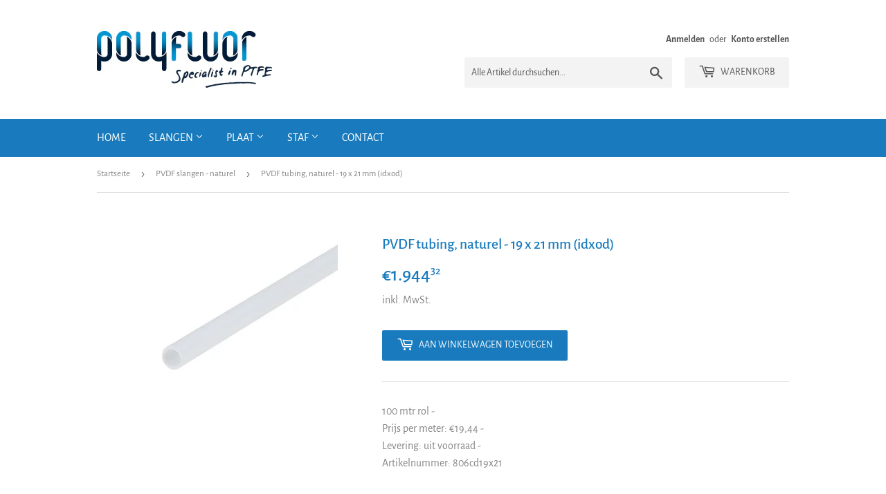

--- FILE ---
content_type: text/html; charset=utf-8
request_url: https://webshop.polyfluor.nl/de/collections/pvdf/products/806cd19x21
body_size: 14404
content:
<!doctype html>
<html class="no-touch no-js">
<head>
  <meta name="google-site-verification" content="rWOFj4NXU3oLkyQDeDepTJa4UPKIMlp2n4MdkOFEjrI" />
  <script>(function(H){H.className=H.className.replace(/\bno-js\b/,'js')})(document.documentElement)</script>
  <!-- Basic page needs ================================================== -->
  <meta charset="utf-8">
  <meta http-equiv="X-UA-Compatible" content="IE=edge,chrome=1">

  
  <link rel="shortcut icon" href="//webshop.polyfluor.nl/cdn/shop/files/Favicon_bac48731-5dcc-4bf5-8067-eb3999e54c99_32x32.jpg?v=1614300941" type="image/png" />
  

  <!-- Title and description ================================================== -->
  <title>
  PVDF tubing, naturel - 19 x 21 mm (idxod) &ndash; Polyfluor Plastics | Online shop
  </title>

  
    <meta name="description" content="100 mtr rol - Prijs per meter: €19,44 - Levering: uit voorraad - Artikelnummer: 806cd19x21">
  

  <!-- Product meta ================================================== -->
  <!-- /snippets/social-meta-tags.liquid -->




<meta property="og:site_name" content="Polyfluor Plastics | Online shop">
<meta property="og:url" content="https://webshop.polyfluor.nl/de/products/806cd19x21">
<meta property="og:title" content="PVDF tubing, naturel - 19 x 21 mm (idxod)">
<meta property="og:type" content="product">
<meta property="og:description" content="100 mtr rol - Prijs per meter: €19,44 - Levering: uit voorraad - Artikelnummer: 806cd19x21">

  <meta property="og:price:amount" content="1.944,32">
  <meta property="og:price:currency" content="EUR">

<meta property="og:image" content="http://webshop.polyfluor.nl/cdn/shop/products/Polyfluor_PVDF_tubing_naturel_1200x1200.jpg?v=1595583021">
<meta property="og:image:secure_url" content="https://webshop.polyfluor.nl/cdn/shop/products/Polyfluor_PVDF_tubing_naturel_1200x1200.jpg?v=1595583021">


<meta name="twitter:card" content="summary_large_image">
<meta name="twitter:title" content="PVDF tubing, naturel - 19 x 21 mm (idxod)">
<meta name="twitter:description" content="100 mtr rol - Prijs per meter: €19,44 - Levering: uit voorraad - Artikelnummer: 806cd19x21">


  <!-- Helpers ================================================== -->
  <link rel="canonical" href="https://webshop.polyfluor.nl/de/products/806cd19x21">
  <meta name="viewport" content="width=device-width,initial-scale=1">

  <!-- CSS ================================================== -->
  <link href="//webshop.polyfluor.nl/cdn/shop/t/2/assets/theme.scss.css?v=108772750869248017241674768503" rel="stylesheet" type="text/css" media="all" />

  <!-- Header hook for plugins ================================================== -->
  <script>window.performance && window.performance.mark && window.performance.mark('shopify.content_for_header.start');</script><meta id="shopify-digital-wallet" name="shopify-digital-wallet" content="/34064957573/digital_wallets/dialog">
<link rel="alternate" hreflang="x-default" href="https://webshop.polyfluor.nl/products/806cd19x21">
<link rel="alternate" hreflang="nl" href="https://webshop.polyfluor.nl/products/806cd19x21">
<link rel="alternate" hreflang="de" href="https://webshop.polyfluor.nl/de/products/806cd19x21">
<link rel="alternate" hreflang="en" href="https://webshop.polyfluor.nl/en/products/806cd19x21">
<link rel="alternate" hreflang="fr" href="https://webshop.polyfluor.nl/fr/products/806cd19x21">
<link rel="alternate" type="application/json+oembed" href="https://webshop.polyfluor.nl/de/products/806cd19x21.oembed">
<script async="async" src="/checkouts/internal/preloads.js?locale=de-NL"></script>
<script id="shopify-features" type="application/json">{"accessToken":"68ca00bf77a53a88e609c9752bc43624","betas":["rich-media-storefront-analytics"],"domain":"webshop.polyfluor.nl","predictiveSearch":true,"shopId":34064957573,"locale":"de"}</script>
<script>var Shopify = Shopify || {};
Shopify.shop = "polyfluor-webshop.myshopify.com";
Shopify.locale = "de";
Shopify.currency = {"active":"EUR","rate":"1.0"};
Shopify.country = "NL";
Shopify.theme = {"name":"Supply","id":90562691205,"schema_name":"Supply","schema_version":"8.9.13","theme_store_id":679,"role":"main"};
Shopify.theme.handle = "null";
Shopify.theme.style = {"id":null,"handle":null};
Shopify.cdnHost = "webshop.polyfluor.nl/cdn";
Shopify.routes = Shopify.routes || {};
Shopify.routes.root = "/de/";</script>
<script type="module">!function(o){(o.Shopify=o.Shopify||{}).modules=!0}(window);</script>
<script>!function(o){function n(){var o=[];function n(){o.push(Array.prototype.slice.apply(arguments))}return n.q=o,n}var t=o.Shopify=o.Shopify||{};t.loadFeatures=n(),t.autoloadFeatures=n()}(window);</script>
<script id="shop-js-analytics" type="application/json">{"pageType":"product"}</script>
<script defer="defer" async type="module" src="//webshop.polyfluor.nl/cdn/shopifycloud/shop-js/modules/v2/client.init-shop-cart-sync_D96QZrIF.de.esm.js"></script>
<script defer="defer" async type="module" src="//webshop.polyfluor.nl/cdn/shopifycloud/shop-js/modules/v2/chunk.common_SV6uigsF.esm.js"></script>
<script type="module">
  await import("//webshop.polyfluor.nl/cdn/shopifycloud/shop-js/modules/v2/client.init-shop-cart-sync_D96QZrIF.de.esm.js");
await import("//webshop.polyfluor.nl/cdn/shopifycloud/shop-js/modules/v2/chunk.common_SV6uigsF.esm.js");

  window.Shopify.SignInWithShop?.initShopCartSync?.({"fedCMEnabled":true,"windoidEnabled":true});

</script>
<script>(function() {
  var isLoaded = false;
  function asyncLoad() {
    if (isLoaded) return;
    isLoaded = true;
    var urls = ["https:\/\/easygdpr.b-cdn.net\/v\/1553540745\/gdpr.min.js?shop=polyfluor-webshop.myshopify.com"];
    for (var i = 0; i < urls.length; i++) {
      var s = document.createElement('script');
      s.type = 'text/javascript';
      s.async = true;
      s.src = urls[i];
      var x = document.getElementsByTagName('script')[0];
      x.parentNode.insertBefore(s, x);
    }
  };
  if(window.attachEvent) {
    window.attachEvent('onload', asyncLoad);
  } else {
    window.addEventListener('load', asyncLoad, false);
  }
})();</script>
<script id="__st">var __st={"a":34064957573,"offset":3600,"reqid":"46cbf0cc-479e-4d6a-a8fb-a3a910ca68bd-1768450472","pageurl":"webshop.polyfluor.nl\/de\/collections\/pvdf\/products\/806cd19x21","u":"10f2a0754a4d","p":"product","rtyp":"product","rid":5376205881498};</script>
<script>window.ShopifyPaypalV4VisibilityTracking = true;</script>
<script id="captcha-bootstrap">!function(){'use strict';const t='contact',e='account',n='new_comment',o=[[t,t],['blogs',n],['comments',n],[t,'customer']],c=[[e,'customer_login'],[e,'guest_login'],[e,'recover_customer_password'],[e,'create_customer']],r=t=>t.map((([t,e])=>`form[action*='/${t}']:not([data-nocaptcha='true']) input[name='form_type'][value='${e}']`)).join(','),a=t=>()=>t?[...document.querySelectorAll(t)].map((t=>t.form)):[];function s(){const t=[...o],e=r(t);return a(e)}const i='password',u='form_key',d=['recaptcha-v3-token','g-recaptcha-response','h-captcha-response',i],f=()=>{try{return window.sessionStorage}catch{return}},m='__shopify_v',_=t=>t.elements[u];function p(t,e,n=!1){try{const o=window.sessionStorage,c=JSON.parse(o.getItem(e)),{data:r}=function(t){const{data:e,action:n}=t;return t[m]||n?{data:e,action:n}:{data:t,action:n}}(c);for(const[e,n]of Object.entries(r))t.elements[e]&&(t.elements[e].value=n);n&&o.removeItem(e)}catch(o){console.error('form repopulation failed',{error:o})}}const l='form_type',E='cptcha';function T(t){t.dataset[E]=!0}const w=window,h=w.document,L='Shopify',v='ce_forms',y='captcha';let A=!1;((t,e)=>{const n=(g='f06e6c50-85a8-45c8-87d0-21a2b65856fe',I='https://cdn.shopify.com/shopifycloud/storefront-forms-hcaptcha/ce_storefront_forms_captcha_hcaptcha.v1.5.2.iife.js',D={infoText:'Durch hCaptcha geschützt',privacyText:'Datenschutz',termsText:'Allgemeine Geschäftsbedingungen'},(t,e,n)=>{const o=w[L][v],c=o.bindForm;if(c)return c(t,g,e,D).then(n);var r;o.q.push([[t,g,e,D],n]),r=I,A||(h.body.append(Object.assign(h.createElement('script'),{id:'captcha-provider',async:!0,src:r})),A=!0)});var g,I,D;w[L]=w[L]||{},w[L][v]=w[L][v]||{},w[L][v].q=[],w[L][y]=w[L][y]||{},w[L][y].protect=function(t,e){n(t,void 0,e),T(t)},Object.freeze(w[L][y]),function(t,e,n,w,h,L){const[v,y,A,g]=function(t,e,n){const i=e?o:[],u=t?c:[],d=[...i,...u],f=r(d),m=r(i),_=r(d.filter((([t,e])=>n.includes(e))));return[a(f),a(m),a(_),s()]}(w,h,L),I=t=>{const e=t.target;return e instanceof HTMLFormElement?e:e&&e.form},D=t=>v().includes(t);t.addEventListener('submit',(t=>{const e=I(t);if(!e)return;const n=D(e)&&!e.dataset.hcaptchaBound&&!e.dataset.recaptchaBound,o=_(e),c=g().includes(e)&&(!o||!o.value);(n||c)&&t.preventDefault(),c&&!n&&(function(t){try{if(!f())return;!function(t){const e=f();if(!e)return;const n=_(t);if(!n)return;const o=n.value;o&&e.removeItem(o)}(t);const e=Array.from(Array(32),(()=>Math.random().toString(36)[2])).join('');!function(t,e){_(t)||t.append(Object.assign(document.createElement('input'),{type:'hidden',name:u})),t.elements[u].value=e}(t,e),function(t,e){const n=f();if(!n)return;const o=[...t.querySelectorAll(`input[type='${i}']`)].map((({name:t})=>t)),c=[...d,...o],r={};for(const[a,s]of new FormData(t).entries())c.includes(a)||(r[a]=s);n.setItem(e,JSON.stringify({[m]:1,action:t.action,data:r}))}(t,e)}catch(e){console.error('failed to persist form',e)}}(e),e.submit())}));const S=(t,e)=>{t&&!t.dataset[E]&&(n(t,e.some((e=>e===t))),T(t))};for(const o of['focusin','change'])t.addEventListener(o,(t=>{const e=I(t);D(e)&&S(e,y())}));const B=e.get('form_key'),M=e.get(l),P=B&&M;t.addEventListener('DOMContentLoaded',(()=>{const t=y();if(P)for(const e of t)e.elements[l].value===M&&p(e,B);[...new Set([...A(),...v().filter((t=>'true'===t.dataset.shopifyCaptcha))])].forEach((e=>S(e,t)))}))}(h,new URLSearchParams(w.location.search),n,t,e,['guest_login'])})(!0,!0)}();</script>
<script integrity="sha256-4kQ18oKyAcykRKYeNunJcIwy7WH5gtpwJnB7kiuLZ1E=" data-source-attribution="shopify.loadfeatures" defer="defer" src="//webshop.polyfluor.nl/cdn/shopifycloud/storefront/assets/storefront/load_feature-a0a9edcb.js" crossorigin="anonymous"></script>
<script data-source-attribution="shopify.dynamic_checkout.dynamic.init">var Shopify=Shopify||{};Shopify.PaymentButton=Shopify.PaymentButton||{isStorefrontPortableWallets:!0,init:function(){window.Shopify.PaymentButton.init=function(){};var t=document.createElement("script");t.src="https://webshop.polyfluor.nl/cdn/shopifycloud/portable-wallets/latest/portable-wallets.de.js",t.type="module",document.head.appendChild(t)}};
</script>
<script data-source-attribution="shopify.dynamic_checkout.buyer_consent">
  function portableWalletsHideBuyerConsent(e){var t=document.getElementById("shopify-buyer-consent"),n=document.getElementById("shopify-subscription-policy-button");t&&n&&(t.classList.add("hidden"),t.setAttribute("aria-hidden","true"),n.removeEventListener("click",e))}function portableWalletsShowBuyerConsent(e){var t=document.getElementById("shopify-buyer-consent"),n=document.getElementById("shopify-subscription-policy-button");t&&n&&(t.classList.remove("hidden"),t.removeAttribute("aria-hidden"),n.addEventListener("click",e))}window.Shopify?.PaymentButton&&(window.Shopify.PaymentButton.hideBuyerConsent=portableWalletsHideBuyerConsent,window.Shopify.PaymentButton.showBuyerConsent=portableWalletsShowBuyerConsent);
</script>
<script data-source-attribution="shopify.dynamic_checkout.cart.bootstrap">document.addEventListener("DOMContentLoaded",(function(){function t(){return document.querySelector("shopify-accelerated-checkout-cart, shopify-accelerated-checkout")}if(t())Shopify.PaymentButton.init();else{new MutationObserver((function(e,n){t()&&(Shopify.PaymentButton.init(),n.disconnect())})).observe(document.body,{childList:!0,subtree:!0})}}));
</script>

<script>window.performance && window.performance.mark && window.performance.mark('shopify.content_for_header.end');</script>


  
  

  <script src="//webshop.polyfluor.nl/cdn/shop/t/2/assets/jquery-2.2.3.min.js?v=58211863146907186831583392777" type="text/javascript"></script>

  <script src="//webshop.polyfluor.nl/cdn/shop/t/2/assets/lazysizes.min.js?v=8147953233334221341583392778" async="async"></script>
  <script src="//webshop.polyfluor.nl/cdn/shop/t/2/assets/vendor.js?v=106177282645720727331583392780" defer="defer"></script>
  <script src="//webshop.polyfluor.nl/cdn/shop/t/2/assets/theme.js?v=162119355092098611701583415968" defer="defer"></script>



  

  

  

  
    <script type="text/javascript">
      try {
        window.EasyGdprSettings = "{\"cookie_banner\":true,\"cookie_banner_cookiename\":\"\",\"cookie_banner_settings\":{\"button_color\":{\"hexcode\":\"#ffffff\",\"opacity\":1},\"button_text_color\":{\"opacity\":1,\"hexcode\":\"#237afc\"},\"banner_color\":{\"hexcode\":\"#237afc\",\"opacity\":1},\"banner_text_color\":{},\"pp_url\":\"https:\/\/www.polyfluor.nl\/nl\/privacybeleid\/\"},\"current_theme\":\"supply\",\"custom_button_position\":\"\",\"eg_display\":[\"account\"],\"enabled\":true,\"texts\":{\"BUTTON_ACCESS\":\"Bekijk mijn gegevens\"}}";
      } catch (error) {}
    </script>
  



<link href="https://monorail-edge.shopifysvc.com" rel="dns-prefetch">
<script>(function(){if ("sendBeacon" in navigator && "performance" in window) {try {var session_token_from_headers = performance.getEntriesByType('navigation')[0].serverTiming.find(x => x.name == '_s').description;} catch {var session_token_from_headers = undefined;}var session_cookie_matches = document.cookie.match(/_shopify_s=([^;]*)/);var session_token_from_cookie = session_cookie_matches && session_cookie_matches.length === 2 ? session_cookie_matches[1] : "";var session_token = session_token_from_headers || session_token_from_cookie || "";function handle_abandonment_event(e) {var entries = performance.getEntries().filter(function(entry) {return /monorail-edge.shopifysvc.com/.test(entry.name);});if (!window.abandonment_tracked && entries.length === 0) {window.abandonment_tracked = true;var currentMs = Date.now();var navigation_start = performance.timing.navigationStart;var payload = {shop_id: 34064957573,url: window.location.href,navigation_start,duration: currentMs - navigation_start,session_token,page_type: "product"};window.navigator.sendBeacon("https://monorail-edge.shopifysvc.com/v1/produce", JSON.stringify({schema_id: "online_store_buyer_site_abandonment/1.1",payload: payload,metadata: {event_created_at_ms: currentMs,event_sent_at_ms: currentMs}}));}}window.addEventListener('pagehide', handle_abandonment_event);}}());</script>
<script id="web-pixels-manager-setup">(function e(e,d,r,n,o){if(void 0===o&&(o={}),!Boolean(null===(a=null===(i=window.Shopify)||void 0===i?void 0:i.analytics)||void 0===a?void 0:a.replayQueue)){var i,a;window.Shopify=window.Shopify||{};var t=window.Shopify;t.analytics=t.analytics||{};var s=t.analytics;s.replayQueue=[],s.publish=function(e,d,r){return s.replayQueue.push([e,d,r]),!0};try{self.performance.mark("wpm:start")}catch(e){}var l=function(){var e={modern:/Edge?\/(1{2}[4-9]|1[2-9]\d|[2-9]\d{2}|\d{4,})\.\d+(\.\d+|)|Firefox\/(1{2}[4-9]|1[2-9]\d|[2-9]\d{2}|\d{4,})\.\d+(\.\d+|)|Chrom(ium|e)\/(9{2}|\d{3,})\.\d+(\.\d+|)|(Maci|X1{2}).+ Version\/(15\.\d+|(1[6-9]|[2-9]\d|\d{3,})\.\d+)([,.]\d+|)( \(\w+\)|)( Mobile\/\w+|) Safari\/|Chrome.+OPR\/(9{2}|\d{3,})\.\d+\.\d+|(CPU[ +]OS|iPhone[ +]OS|CPU[ +]iPhone|CPU IPhone OS|CPU iPad OS)[ +]+(15[._]\d+|(1[6-9]|[2-9]\d|\d{3,})[._]\d+)([._]\d+|)|Android:?[ /-](13[3-9]|1[4-9]\d|[2-9]\d{2}|\d{4,})(\.\d+|)(\.\d+|)|Android.+Firefox\/(13[5-9]|1[4-9]\d|[2-9]\d{2}|\d{4,})\.\d+(\.\d+|)|Android.+Chrom(ium|e)\/(13[3-9]|1[4-9]\d|[2-9]\d{2}|\d{4,})\.\d+(\.\d+|)|SamsungBrowser\/([2-9]\d|\d{3,})\.\d+/,legacy:/Edge?\/(1[6-9]|[2-9]\d|\d{3,})\.\d+(\.\d+|)|Firefox\/(5[4-9]|[6-9]\d|\d{3,})\.\d+(\.\d+|)|Chrom(ium|e)\/(5[1-9]|[6-9]\d|\d{3,})\.\d+(\.\d+|)([\d.]+$|.*Safari\/(?![\d.]+ Edge\/[\d.]+$))|(Maci|X1{2}).+ Version\/(10\.\d+|(1[1-9]|[2-9]\d|\d{3,})\.\d+)([,.]\d+|)( \(\w+\)|)( Mobile\/\w+|) Safari\/|Chrome.+OPR\/(3[89]|[4-9]\d|\d{3,})\.\d+\.\d+|(CPU[ +]OS|iPhone[ +]OS|CPU[ +]iPhone|CPU IPhone OS|CPU iPad OS)[ +]+(10[._]\d+|(1[1-9]|[2-9]\d|\d{3,})[._]\d+)([._]\d+|)|Android:?[ /-](13[3-9]|1[4-9]\d|[2-9]\d{2}|\d{4,})(\.\d+|)(\.\d+|)|Mobile Safari.+OPR\/([89]\d|\d{3,})\.\d+\.\d+|Android.+Firefox\/(13[5-9]|1[4-9]\d|[2-9]\d{2}|\d{4,})\.\d+(\.\d+|)|Android.+Chrom(ium|e)\/(13[3-9]|1[4-9]\d|[2-9]\d{2}|\d{4,})\.\d+(\.\d+|)|Android.+(UC? ?Browser|UCWEB|U3)[ /]?(15\.([5-9]|\d{2,})|(1[6-9]|[2-9]\d|\d{3,})\.\d+)\.\d+|SamsungBrowser\/(5\.\d+|([6-9]|\d{2,})\.\d+)|Android.+MQ{2}Browser\/(14(\.(9|\d{2,})|)|(1[5-9]|[2-9]\d|\d{3,})(\.\d+|))(\.\d+|)|K[Aa][Ii]OS\/(3\.\d+|([4-9]|\d{2,})\.\d+)(\.\d+|)/},d=e.modern,r=e.legacy,n=navigator.userAgent;return n.match(d)?"modern":n.match(r)?"legacy":"unknown"}(),u="modern"===l?"modern":"legacy",c=(null!=n?n:{modern:"",legacy:""})[u],f=function(e){return[e.baseUrl,"/wpm","/b",e.hashVersion,"modern"===e.buildTarget?"m":"l",".js"].join("")}({baseUrl:d,hashVersion:r,buildTarget:u}),m=function(e){var d=e.version,r=e.bundleTarget,n=e.surface,o=e.pageUrl,i=e.monorailEndpoint;return{emit:function(e){var a=e.status,t=e.errorMsg,s=(new Date).getTime(),l=JSON.stringify({metadata:{event_sent_at_ms:s},events:[{schema_id:"web_pixels_manager_load/3.1",payload:{version:d,bundle_target:r,page_url:o,status:a,surface:n,error_msg:t},metadata:{event_created_at_ms:s}}]});if(!i)return console&&console.warn&&console.warn("[Web Pixels Manager] No Monorail endpoint provided, skipping logging."),!1;try{return self.navigator.sendBeacon.bind(self.navigator)(i,l)}catch(e){}var u=new XMLHttpRequest;try{return u.open("POST",i,!0),u.setRequestHeader("Content-Type","text/plain"),u.send(l),!0}catch(e){return console&&console.warn&&console.warn("[Web Pixels Manager] Got an unhandled error while logging to Monorail."),!1}}}}({version:r,bundleTarget:l,surface:e.surface,pageUrl:self.location.href,monorailEndpoint:e.monorailEndpoint});try{o.browserTarget=l,function(e){var d=e.src,r=e.async,n=void 0===r||r,o=e.onload,i=e.onerror,a=e.sri,t=e.scriptDataAttributes,s=void 0===t?{}:t,l=document.createElement("script"),u=document.querySelector("head"),c=document.querySelector("body");if(l.async=n,l.src=d,a&&(l.integrity=a,l.crossOrigin="anonymous"),s)for(var f in s)if(Object.prototype.hasOwnProperty.call(s,f))try{l.dataset[f]=s[f]}catch(e){}if(o&&l.addEventListener("load",o),i&&l.addEventListener("error",i),u)u.appendChild(l);else{if(!c)throw new Error("Did not find a head or body element to append the script");c.appendChild(l)}}({src:f,async:!0,onload:function(){if(!function(){var e,d;return Boolean(null===(d=null===(e=window.Shopify)||void 0===e?void 0:e.analytics)||void 0===d?void 0:d.initialized)}()){var d=window.webPixelsManager.init(e)||void 0;if(d){var r=window.Shopify.analytics;r.replayQueue.forEach((function(e){var r=e[0],n=e[1],o=e[2];d.publishCustomEvent(r,n,o)})),r.replayQueue=[],r.publish=d.publishCustomEvent,r.visitor=d.visitor,r.initialized=!0}}},onerror:function(){return m.emit({status:"failed",errorMsg:"".concat(f," has failed to load")})},sri:function(e){var d=/^sha384-[A-Za-z0-9+/=]+$/;return"string"==typeof e&&d.test(e)}(c)?c:"",scriptDataAttributes:o}),m.emit({status:"loading"})}catch(e){m.emit({status:"failed",errorMsg:(null==e?void 0:e.message)||"Unknown error"})}}})({shopId: 34064957573,storefrontBaseUrl: "https://webshop.polyfluor.nl",extensionsBaseUrl: "https://extensions.shopifycdn.com/cdn/shopifycloud/web-pixels-manager",monorailEndpoint: "https://monorail-edge.shopifysvc.com/unstable/produce_batch",surface: "storefront-renderer",enabledBetaFlags: ["2dca8a86"],webPixelsConfigList: [{"id":"169804119","eventPayloadVersion":"v1","runtimeContext":"LAX","scriptVersion":"1","type":"CUSTOM","privacyPurposes":["ANALYTICS"],"name":"Google Analytics tag (migrated)"},{"id":"shopify-app-pixel","configuration":"{}","eventPayloadVersion":"v1","runtimeContext":"STRICT","scriptVersion":"0450","apiClientId":"shopify-pixel","type":"APP","privacyPurposes":["ANALYTICS","MARKETING"]},{"id":"shopify-custom-pixel","eventPayloadVersion":"v1","runtimeContext":"LAX","scriptVersion":"0450","apiClientId":"shopify-pixel","type":"CUSTOM","privacyPurposes":["ANALYTICS","MARKETING"]}],isMerchantRequest: false,initData: {"shop":{"name":"Polyfluor Plastics | Online shop","paymentSettings":{"currencyCode":"EUR"},"myshopifyDomain":"polyfluor-webshop.myshopify.com","countryCode":"NL","storefrontUrl":"https:\/\/webshop.polyfluor.nl\/de"},"customer":null,"cart":null,"checkout":null,"productVariants":[{"price":{"amount":1944.32,"currencyCode":"EUR"},"product":{"title":"PVDF tubing, naturel - 19 x 21 mm (idxod)","vendor":"Polyfluor Plastics | Online shop","id":"5376205881498","untranslatedTitle":"PVDF tubing, naturel - 19 x 21 mm (idxod)","url":"\/de\/products\/806cd19x21","type":"PVDF"},"id":"34817138753690","image":{"src":"\/\/webshop.polyfluor.nl\/cdn\/shop\/products\/Polyfluor_PVDF_tubing_naturel.jpg?v=1595583021"},"sku":"806cd19x21","title":"Default Title","untranslatedTitle":"Default Title"}],"purchasingCompany":null},},"https://webshop.polyfluor.nl/cdn","7cecd0b6w90c54c6cpe92089d5m57a67346",{"modern":"","legacy":""},{"shopId":"34064957573","storefrontBaseUrl":"https:\/\/webshop.polyfluor.nl","extensionBaseUrl":"https:\/\/extensions.shopifycdn.com\/cdn\/shopifycloud\/web-pixels-manager","surface":"storefront-renderer","enabledBetaFlags":"[\"2dca8a86\"]","isMerchantRequest":"false","hashVersion":"7cecd0b6w90c54c6cpe92089d5m57a67346","publish":"custom","events":"[[\"page_viewed\",{}],[\"product_viewed\",{\"productVariant\":{\"price\":{\"amount\":1944.32,\"currencyCode\":\"EUR\"},\"product\":{\"title\":\"PVDF tubing, naturel - 19 x 21 mm (idxod)\",\"vendor\":\"Polyfluor Plastics | Online shop\",\"id\":\"5376205881498\",\"untranslatedTitle\":\"PVDF tubing, naturel - 19 x 21 mm (idxod)\",\"url\":\"\/de\/products\/806cd19x21\",\"type\":\"PVDF\"},\"id\":\"34817138753690\",\"image\":{\"src\":\"\/\/webshop.polyfluor.nl\/cdn\/shop\/products\/Polyfluor_PVDF_tubing_naturel.jpg?v=1595583021\"},\"sku\":\"806cd19x21\",\"title\":\"Default Title\",\"untranslatedTitle\":\"Default Title\"}}]]"});</script><script>
  window.ShopifyAnalytics = window.ShopifyAnalytics || {};
  window.ShopifyAnalytics.meta = window.ShopifyAnalytics.meta || {};
  window.ShopifyAnalytics.meta.currency = 'EUR';
  var meta = {"product":{"id":5376205881498,"gid":"gid:\/\/shopify\/Product\/5376205881498","vendor":"Polyfluor Plastics | Online shop","type":"PVDF","handle":"806cd19x21","variants":[{"id":34817138753690,"price":194432,"name":"PVDF tubing, naturel - 19 x 21 mm (idxod)","public_title":null,"sku":"806cd19x21"}],"remote":false},"page":{"pageType":"product","resourceType":"product","resourceId":5376205881498,"requestId":"46cbf0cc-479e-4d6a-a8fb-a3a910ca68bd-1768450472"}};
  for (var attr in meta) {
    window.ShopifyAnalytics.meta[attr] = meta[attr];
  }
</script>
<script class="analytics">
  (function () {
    var customDocumentWrite = function(content) {
      var jquery = null;

      if (window.jQuery) {
        jquery = window.jQuery;
      } else if (window.Checkout && window.Checkout.$) {
        jquery = window.Checkout.$;
      }

      if (jquery) {
        jquery('body').append(content);
      }
    };

    var hasLoggedConversion = function(token) {
      if (token) {
        return document.cookie.indexOf('loggedConversion=' + token) !== -1;
      }
      return false;
    }

    var setCookieIfConversion = function(token) {
      if (token) {
        var twoMonthsFromNow = new Date(Date.now());
        twoMonthsFromNow.setMonth(twoMonthsFromNow.getMonth() + 2);

        document.cookie = 'loggedConversion=' + token + '; expires=' + twoMonthsFromNow;
      }
    }

    var trekkie = window.ShopifyAnalytics.lib = window.trekkie = window.trekkie || [];
    if (trekkie.integrations) {
      return;
    }
    trekkie.methods = [
      'identify',
      'page',
      'ready',
      'track',
      'trackForm',
      'trackLink'
    ];
    trekkie.factory = function(method) {
      return function() {
        var args = Array.prototype.slice.call(arguments);
        args.unshift(method);
        trekkie.push(args);
        return trekkie;
      };
    };
    for (var i = 0; i < trekkie.methods.length; i++) {
      var key = trekkie.methods[i];
      trekkie[key] = trekkie.factory(key);
    }
    trekkie.load = function(config) {
      trekkie.config = config || {};
      trekkie.config.initialDocumentCookie = document.cookie;
      var first = document.getElementsByTagName('script')[0];
      var script = document.createElement('script');
      script.type = 'text/javascript';
      script.onerror = function(e) {
        var scriptFallback = document.createElement('script');
        scriptFallback.type = 'text/javascript';
        scriptFallback.onerror = function(error) {
                var Monorail = {
      produce: function produce(monorailDomain, schemaId, payload) {
        var currentMs = new Date().getTime();
        var event = {
          schema_id: schemaId,
          payload: payload,
          metadata: {
            event_created_at_ms: currentMs,
            event_sent_at_ms: currentMs
          }
        };
        return Monorail.sendRequest("https://" + monorailDomain + "/v1/produce", JSON.stringify(event));
      },
      sendRequest: function sendRequest(endpointUrl, payload) {
        // Try the sendBeacon API
        if (window && window.navigator && typeof window.navigator.sendBeacon === 'function' && typeof window.Blob === 'function' && !Monorail.isIos12()) {
          var blobData = new window.Blob([payload], {
            type: 'text/plain'
          });

          if (window.navigator.sendBeacon(endpointUrl, blobData)) {
            return true;
          } // sendBeacon was not successful

        } // XHR beacon

        var xhr = new XMLHttpRequest();

        try {
          xhr.open('POST', endpointUrl);
          xhr.setRequestHeader('Content-Type', 'text/plain');
          xhr.send(payload);
        } catch (e) {
          console.log(e);
        }

        return false;
      },
      isIos12: function isIos12() {
        return window.navigator.userAgent.lastIndexOf('iPhone; CPU iPhone OS 12_') !== -1 || window.navigator.userAgent.lastIndexOf('iPad; CPU OS 12_') !== -1;
      }
    };
    Monorail.produce('monorail-edge.shopifysvc.com',
      'trekkie_storefront_load_errors/1.1',
      {shop_id: 34064957573,
      theme_id: 90562691205,
      app_name: "storefront",
      context_url: window.location.href,
      source_url: "//webshop.polyfluor.nl/cdn/s/trekkie.storefront.55c6279c31a6628627b2ba1c5ff367020da294e2.min.js"});

        };
        scriptFallback.async = true;
        scriptFallback.src = '//webshop.polyfluor.nl/cdn/s/trekkie.storefront.55c6279c31a6628627b2ba1c5ff367020da294e2.min.js';
        first.parentNode.insertBefore(scriptFallback, first);
      };
      script.async = true;
      script.src = '//webshop.polyfluor.nl/cdn/s/trekkie.storefront.55c6279c31a6628627b2ba1c5ff367020da294e2.min.js';
      first.parentNode.insertBefore(script, first);
    };
    trekkie.load(
      {"Trekkie":{"appName":"storefront","development":false,"defaultAttributes":{"shopId":34064957573,"isMerchantRequest":null,"themeId":90562691205,"themeCityHash":"4310256784406622116","contentLanguage":"de","currency":"EUR","eventMetadataId":"687ebcd2-67f3-4403-af4c-4f20e4a85bf3"},"isServerSideCookieWritingEnabled":true,"monorailRegion":"shop_domain","enabledBetaFlags":["65f19447"]},"Session Attribution":{},"S2S":{"facebookCapiEnabled":false,"source":"trekkie-storefront-renderer","apiClientId":580111}}
    );

    var loaded = false;
    trekkie.ready(function() {
      if (loaded) return;
      loaded = true;

      window.ShopifyAnalytics.lib = window.trekkie;

      var originalDocumentWrite = document.write;
      document.write = customDocumentWrite;
      try { window.ShopifyAnalytics.merchantGoogleAnalytics.call(this); } catch(error) {};
      document.write = originalDocumentWrite;

      window.ShopifyAnalytics.lib.page(null,{"pageType":"product","resourceType":"product","resourceId":5376205881498,"requestId":"46cbf0cc-479e-4d6a-a8fb-a3a910ca68bd-1768450472","shopifyEmitted":true});

      var match = window.location.pathname.match(/checkouts\/(.+)\/(thank_you|post_purchase)/)
      var token = match? match[1]: undefined;
      if (!hasLoggedConversion(token)) {
        setCookieIfConversion(token);
        window.ShopifyAnalytics.lib.track("Viewed Product",{"currency":"EUR","variantId":34817138753690,"productId":5376205881498,"productGid":"gid:\/\/shopify\/Product\/5376205881498","name":"PVDF tubing, naturel - 19 x 21 mm (idxod)","price":"1944.32","sku":"806cd19x21","brand":"Polyfluor Plastics | Online shop","variant":null,"category":"PVDF","nonInteraction":true,"remote":false},undefined,undefined,{"shopifyEmitted":true});
      window.ShopifyAnalytics.lib.track("monorail:\/\/trekkie_storefront_viewed_product\/1.1",{"currency":"EUR","variantId":34817138753690,"productId":5376205881498,"productGid":"gid:\/\/shopify\/Product\/5376205881498","name":"PVDF tubing, naturel - 19 x 21 mm (idxod)","price":"1944.32","sku":"806cd19x21","brand":"Polyfluor Plastics | Online shop","variant":null,"category":"PVDF","nonInteraction":true,"remote":false,"referer":"https:\/\/webshop.polyfluor.nl\/de\/collections\/pvdf\/products\/806cd19x21"});
      }
    });


        var eventsListenerScript = document.createElement('script');
        eventsListenerScript.async = true;
        eventsListenerScript.src = "//webshop.polyfluor.nl/cdn/shopifycloud/storefront/assets/shop_events_listener-3da45d37.js";
        document.getElementsByTagName('head')[0].appendChild(eventsListenerScript);

})();</script>
  <script>
  if (!window.ga || (window.ga && typeof window.ga !== 'function')) {
    window.ga = function ga() {
      (window.ga.q = window.ga.q || []).push(arguments);
      if (window.Shopify && window.Shopify.analytics && typeof window.Shopify.analytics.publish === 'function') {
        window.Shopify.analytics.publish("ga_stub_called", {}, {sendTo: "google_osp_migration"});
      }
      console.error("Shopify's Google Analytics stub called with:", Array.from(arguments), "\nSee https://help.shopify.com/manual/promoting-marketing/pixels/pixel-migration#google for more information.");
    };
    if (window.Shopify && window.Shopify.analytics && typeof window.Shopify.analytics.publish === 'function') {
      window.Shopify.analytics.publish("ga_stub_initialized", {}, {sendTo: "google_osp_migration"});
    }
  }
</script>
<script
  defer
  src="https://webshop.polyfluor.nl/cdn/shopifycloud/perf-kit/shopify-perf-kit-3.0.3.min.js"
  data-application="storefront-renderer"
  data-shop-id="34064957573"
  data-render-region="gcp-us-east1"
  data-page-type="product"
  data-theme-instance-id="90562691205"
  data-theme-name="Supply"
  data-theme-version="8.9.13"
  data-monorail-region="shop_domain"
  data-resource-timing-sampling-rate="10"
  data-shs="true"
  data-shs-beacon="true"
  data-shs-export-with-fetch="true"
  data-shs-logs-sample-rate="1"
  data-shs-beacon-endpoint="https://webshop.polyfluor.nl/api/collect"
></script>
</head>

<body id="pvdf-tubing-naturel-19-x-21-mm-idxod" class="template-product">

  <div id="shopify-section-header" class="shopify-section header-section"><header class="site-header" role="banner" data-section-id="header" data-section-type="header-section">
  <div class="wrapper">

    <div class="grid--full">
      <div class="grid-item large--one-half">
        
          <div class="h1 header-logo" itemscope itemtype="http://schema.org/Organization">
        
          
          

          <a href="/de" itemprop="url">
            <div class="lazyload__image-wrapper no-js header-logo__image" style="max-width:253px;">
              <div style="padding-top:32.41106719367588%;">
                <img class="lazyload js"
                  data-src="//webshop.polyfluor.nl/cdn/shop/files/Logo_Polyfluor_{width}x.jpg?v=1614300939"
                  data-widths="[180, 360, 540, 720, 900, 1080, 1296, 1512, 1728, 2048]"
                  data-aspectratio="3.0853658536585367"
                  data-sizes="auto"
                  alt="Polyfluor Plastics | Online shop"
                  style="width:253px;">
              </div>
            </div>
            <noscript>
              
              <img src="//webshop.polyfluor.nl/cdn/shop/files/Logo_Polyfluor_253x.jpg?v=1614300939"
                srcset="//webshop.polyfluor.nl/cdn/shop/files/Logo_Polyfluor_253x.jpg?v=1614300939 1x, //webshop.polyfluor.nl/cdn/shop/files/Logo_Polyfluor_253x@2x.jpg?v=1614300939 2x"
                alt="Polyfluor Plastics | Online shop"
                itemprop="logo"
                style="max-width:253px;">
            </noscript>
          </a>
          
        
          </div>
        
      </div>

      <div class="grid-item large--one-half text-center large--text-right">
        
          <div class="site-header--text-links">
            

            
              <span class="site-header--meta-links medium-down--hide">
                
                  <a href="/de/account/login" id="customer_login_link">Anmelden</a>
                  <span class="site-header--spacer">oder</span>
                  <a href="/de/account/register" id="customer_register_link">Konto erstellen</a>
                
              </span>
            
          </div>

          <br class="medium-down--hide">
        

        <form action="/de/search" method="get" class="search-bar" role="search">
  <input type="hidden" name="type" value="product">

  <input type="search" name="q" value="" placeholder="Alle Artikel durchsuchen..." aria-label="Alle Artikel durchsuchen...">
  <button type="submit" class="search-bar--submit icon-fallback-text">
    <span class="icon icon-search" aria-hidden="true"></span>
    <span class="fallback-text">Suchen</span>
  </button>
</form>


        <a href="/de/cart" class="header-cart-btn cart-toggle">
          <span class="icon icon-cart"></span>
          Warenkorb <span class="cart-count cart-badge--desktop hidden-count">0</span>
        </a>
      </div>
    </div>

  </div>
</header>

<div id="mobileNavBar">
  <div class="display-table-cell">
    <button class="menu-toggle mobileNavBar-link" aria-controls="navBar" aria-expanded="false"><span class="icon icon-hamburger" aria-hidden="true"></span>Menü</button>
  </div>
  <div class="display-table-cell">
    <a href="/de/cart" class="cart-toggle mobileNavBar-link">
      <span class="icon icon-cart"></span>
      Warenkorb <span class="cart-count hidden-count">0</span>
    </a>
  </div>
</div>

<nav class="nav-bar" id="navBar" role="navigation">
  <div class="wrapper">
    <form action="/de/search" method="get" class="search-bar" role="search">
  <input type="hidden" name="type" value="product">

  <input type="search" name="q" value="" placeholder="Alle Artikel durchsuchen..." aria-label="Alle Artikel durchsuchen...">
  <button type="submit" class="search-bar--submit icon-fallback-text">
    <span class="icon icon-search" aria-hidden="true"></span>
    <span class="fallback-text">Suchen</span>
  </button>
</form>

    <ul class="mobile-nav" id="MobileNav">
  
  
    
      <li>
        <a
          href="/de"
          class="mobile-nav--link"
          data-meganav-type="child"
          >
            Home
        </a>
      </li>
    
  
    
      
      <li
        class="mobile-nav--has-dropdown "
        aria-haspopup="true">
        <a
          href="/de#"
          class="mobile-nav--link"
          data-meganav-type="parent"
          >
            Slangen
        </a>
        <button class="icon icon-arrow-down mobile-nav--button"
          aria-expanded="false"
          aria-label="Slangen Menü">
        </button>
        <ul
          id="MenuParent-2"
          class="mobile-nav--dropdown "
          data-meganav-dropdown>
          
            
              <li>
                <a
                  href="/de/collections/ptfe"
                  class="mobile-nav--link"
                  data-meganav-type="child"
                  >
                    PTFE - naturel
                </a>
              </li>
            
          
            
              <li>
                <a
                  href="/de/collections/ptfe-slangen-gekleurd"
                  class="mobile-nav--link"
                  data-meganav-type="child"
                  >
                    PTFE - gekleurd
                </a>
              </li>
            
          
            
              <li>
                <a
                  href="/de/collections/ptfe-awg"
                  class="mobile-nav--link"
                  data-meganav-type="child"
                  >
                    PTFE AWG - naturel
                </a>
              </li>
            
          
            
              <li>
                <a
                  href="/de/collections/ptfe-awg-slangen-gekleurd"
                  class="mobile-nav--link"
                  data-meganav-type="child"
                  >
                    PTFE AWG - gekleurd
                </a>
              </li>
            
          
            
              <li>
                <a
                  href="/de/collections/pfa"
                  class="mobile-nav--link"
                  data-meganav-type="child"
                  >
                    PFA - naturel
                </a>
              </li>
            
          
            
              <li>
                <a
                  href="/de/collections/fep"
                  class="mobile-nav--link"
                  data-meganav-type="child"
                  >
                    FEP - naturel
                </a>
              </li>
            
          
            
              <li class="mobile-nav--active">
                <a
                  href="/de/collections/pvdf"
                  class="mobile-nav--link"
                  data-meganav-type="child"
                  aria-current="page">
                    PVDF - naturel
                </a>
              </li>
            
          
        </ul>
      </li>
    
  
    
      
      <li
        class="mobile-nav--has-dropdown "
        aria-haspopup="true">
        <a
          href="/de#"
          class="mobile-nav--link"
          data-meganav-type="parent"
          >
            Plaat
        </a>
        <button class="icon icon-arrow-down mobile-nav--button"
          aria-expanded="false"
          aria-label="Plaat Menü">
        </button>
        <ul
          id="MenuParent-3"
          class="mobile-nav--dropdown "
          data-meganav-dropdown>
          
            
              <li>
                <a
                  href="/de/collections/plaat"
                  class="mobile-nav--link"
                  data-meganav-type="child"
                  >
                    PTFE - naturel
                </a>
              </li>
            
          
            
              <li>
                <a
                  href="/de/collections/ptfe-plaat-glas"
                  class="mobile-nav--link"
                  data-meganav-type="child"
                  >
                    PTFE - glas
                </a>
              </li>
            
          
            
              <li>
                <a
                  href="/de/collections/pvdf-plaat-naturel"
                  class="mobile-nav--link"
                  data-meganav-type="child"
                  >
                    PVDF - naturel
                </a>
              </li>
            
          
        </ul>
      </li>
    
  
    
      
      <li
        class="mobile-nav--has-dropdown "
        aria-haspopup="true">
        <a
          href="/de#"
          class="mobile-nav--link"
          data-meganav-type="parent"
          >
            Staf
        </a>
        <button class="icon icon-arrow-down mobile-nav--button"
          aria-expanded="false"
          aria-label="Staf Menü">
        </button>
        <ul
          id="MenuParent-4"
          class="mobile-nav--dropdown "
          data-meganav-dropdown>
          
            
              <li>
                <a
                  href="/de/collections/staf"
                  class="mobile-nav--link"
                  data-meganav-type="child"
                  >
                    PTFE - naturel
                </a>
              </li>
            
          
            
              <li>
                <a
                  href="/de/collections/pvdf-staf-naturel"
                  class="mobile-nav--link"
                  data-meganav-type="child"
                  >
                    PVDF - naturel
                </a>
              </li>
            
          
        </ul>
      </li>
    
  
    
      <li>
        <a
          href="https://www.polyfluor.nl/nl/contact/"
          class="mobile-nav--link"
          data-meganav-type="child"
          >
            Contact
        </a>
      </li>
    
  

  
    
      <li class="customer-navlink large--hide"><a href="/de/account/login" id="customer_login_link">Anmelden</a></li>
      <li class="customer-navlink large--hide"><a href="/de/account/register" id="customer_register_link">Konto erstellen</a></li>
    
  
</ul>

    <ul class="site-nav" id="AccessibleNav">
  
  
    
      <li>
        <a
          href="/de"
          class="site-nav--link"
          data-meganav-type="child"
          >
            Home
        </a>
      </li>
    
  
    
      
      <li
        class="site-nav--has-dropdown "
        aria-haspopup="true">
        <a
          href="/de#"
          class="site-nav--link"
          data-meganav-type="parent"
          aria-controls="MenuParent-2"
          aria-expanded="false"
          >
            Slangen
            <span class="icon icon-arrow-down" aria-hidden="true"></span>
        </a>
        <ul
          id="MenuParent-2"
          class="site-nav--dropdown "
          data-meganav-dropdown>
          
            
              <li>
                <a
                  href="/de/collections/ptfe"
                  class="site-nav--link"
                  data-meganav-type="child"
                  
                  tabindex="-1">
                    PTFE - naturel
                </a>
              </li>
            
          
            
              <li>
                <a
                  href="/de/collections/ptfe-slangen-gekleurd"
                  class="site-nav--link"
                  data-meganav-type="child"
                  
                  tabindex="-1">
                    PTFE - gekleurd
                </a>
              </li>
            
          
            
              <li>
                <a
                  href="/de/collections/ptfe-awg"
                  class="site-nav--link"
                  data-meganav-type="child"
                  
                  tabindex="-1">
                    PTFE AWG - naturel
                </a>
              </li>
            
          
            
              <li>
                <a
                  href="/de/collections/ptfe-awg-slangen-gekleurd"
                  class="site-nav--link"
                  data-meganav-type="child"
                  
                  tabindex="-1">
                    PTFE AWG - gekleurd
                </a>
              </li>
            
          
            
              <li>
                <a
                  href="/de/collections/pfa"
                  class="site-nav--link"
                  data-meganav-type="child"
                  
                  tabindex="-1">
                    PFA - naturel
                </a>
              </li>
            
          
            
              <li>
                <a
                  href="/de/collections/fep"
                  class="site-nav--link"
                  data-meganav-type="child"
                  
                  tabindex="-1">
                    FEP - naturel
                </a>
              </li>
            
          
            
              <li class="site-nav--active">
                <a
                  href="/de/collections/pvdf"
                  class="site-nav--link"
                  data-meganav-type="child"
                  aria-current="page"
                  tabindex="-1">
                    PVDF - naturel
                </a>
              </li>
            
          
        </ul>
      </li>
    
  
    
      
      <li
        class="site-nav--has-dropdown "
        aria-haspopup="true">
        <a
          href="/de#"
          class="site-nav--link"
          data-meganav-type="parent"
          aria-controls="MenuParent-3"
          aria-expanded="false"
          >
            Plaat
            <span class="icon icon-arrow-down" aria-hidden="true"></span>
        </a>
        <ul
          id="MenuParent-3"
          class="site-nav--dropdown "
          data-meganav-dropdown>
          
            
              <li>
                <a
                  href="/de/collections/plaat"
                  class="site-nav--link"
                  data-meganav-type="child"
                  
                  tabindex="-1">
                    PTFE - naturel
                </a>
              </li>
            
          
            
              <li>
                <a
                  href="/de/collections/ptfe-plaat-glas"
                  class="site-nav--link"
                  data-meganav-type="child"
                  
                  tabindex="-1">
                    PTFE - glas
                </a>
              </li>
            
          
            
              <li>
                <a
                  href="/de/collections/pvdf-plaat-naturel"
                  class="site-nav--link"
                  data-meganav-type="child"
                  
                  tabindex="-1">
                    PVDF - naturel
                </a>
              </li>
            
          
        </ul>
      </li>
    
  
    
      
      <li
        class="site-nav--has-dropdown "
        aria-haspopup="true">
        <a
          href="/de#"
          class="site-nav--link"
          data-meganav-type="parent"
          aria-controls="MenuParent-4"
          aria-expanded="false"
          >
            Staf
            <span class="icon icon-arrow-down" aria-hidden="true"></span>
        </a>
        <ul
          id="MenuParent-4"
          class="site-nav--dropdown "
          data-meganav-dropdown>
          
            
              <li>
                <a
                  href="/de/collections/staf"
                  class="site-nav--link"
                  data-meganav-type="child"
                  
                  tabindex="-1">
                    PTFE - naturel
                </a>
              </li>
            
          
            
              <li>
                <a
                  href="/de/collections/pvdf-staf-naturel"
                  class="site-nav--link"
                  data-meganav-type="child"
                  
                  tabindex="-1">
                    PVDF - naturel
                </a>
              </li>
            
          
        </ul>
      </li>
    
  
    
      <li>
        <a
          href="https://www.polyfluor.nl/nl/contact/"
          class="site-nav--link"
          data-meganav-type="child"
          >
            Contact
        </a>
      </li>
    
  

  
    
      <li class="customer-navlink large--hide"><a href="/de/account/login" id="customer_login_link">Anmelden</a></li>
      <li class="customer-navlink large--hide"><a href="/de/account/register" id="customer_register_link">Konto erstellen</a></li>
    
  
</ul>

  </div>
</nav>




</div>

  <main class="wrapper main-content" role="main">

    

<div id="shopify-section-product-template" class="shopify-section product-template-section"><div id="ProductSection" data-section-id="product-template" data-section-type="product-template" data-zoom-toggle="zoom-in" data-zoom-enabled="true" data-related-enabled="" data-social-sharing="" data-show-compare-at-price="false" data-stock="false" data-incoming-transfer="false" data-ajax-cart-method="modal">





<nav class="breadcrumb" role="navigation" aria-label="breadcrumbs">
  <a href="/de" title="Zurück zur Startseite">Startseite</a>

  

    
      <span class="divider" aria-hidden="true">&rsaquo;</span>
      
<a href="/de/collections/pvdf" title="">PVDF slangen - naturel</a>
      
    
    <span class="divider" aria-hidden="true">&rsaquo;</span>
    <span class="breadcrumb--truncate">PVDF tubing, naturel - 19 x 21 mm (idxod)</span>

  
</nav>








  <style>
    .selector-wrapper select, .product-variants select {
      margin-bottom: 13px;
    }
  </style>


<div class="grid" itemscope itemtype="http://schema.org/Product">
  <meta itemprop="url" content="https://webshop.polyfluor.nl/de/products/806cd19x21">
  <meta itemprop="image" content="//webshop.polyfluor.nl/cdn/shop/products/Polyfluor_PVDF_tubing_naturel_grande.jpg?v=1595583021">

  <div class="grid-item large--two-fifths">
    <div class="grid">
      <div class="grid-item large--eleven-twelfths text-center">
        <div class="product-photo-container" id="productPhotoContainer-product-template">
          
          
<div id="productPhotoWrapper-product-template-18194288017562" class="lazyload__image-wrapper" data-image-id="18194288017562" style="max-width: 700px">
              <div class="no-js product__image-wrapper" style="padding-top:75.2%;">
                <img id=""
                  
                  src="//webshop.polyfluor.nl/cdn/shop/products/Polyfluor_PVDF_tubing_naturel_300x300.jpg?v=1595583021"
                  
                  class="lazyload no-js lazypreload"
                  data-src="//webshop.polyfluor.nl/cdn/shop/products/Polyfluor_PVDF_tubing_naturel_{width}x.jpg?v=1595583021"
                  data-widths="[180, 360, 540, 720, 900, 1080, 1296, 1512, 1728, 2048]"
                  data-aspectratio="1.3297872340425532"
                  data-sizes="auto"
                  alt="PVDF tubing, naturel - 19 x 21 mm (idxod)"
                   data-zoom="//webshop.polyfluor.nl/cdn/shop/products/Polyfluor_PVDF_tubing_naturel_1024x1024@2x.jpg?v=1595583021">
              </div>
            </div>
            
              <noscript>
                <img src="//webshop.polyfluor.nl/cdn/shop/products/Polyfluor_PVDF_tubing_naturel_580x.jpg?v=1595583021"
                  srcset="//webshop.polyfluor.nl/cdn/shop/products/Polyfluor_PVDF_tubing_naturel_580x.jpg?v=1595583021 1x, //webshop.polyfluor.nl/cdn/shop/products/Polyfluor_PVDF_tubing_naturel_580x@2x.jpg?v=1595583021 2x"
                  alt="PVDF tubing, naturel - 19 x 21 mm (idxod)" style="opacity:1;">
              </noscript>
            
          
        </div>

        

      </div>
    </div>
  </div>

  <div class="grid-item large--three-fifths">

    <h1 class="h2" itemprop="name">PVDF tubing, naturel - 19 x 21 mm (idxod)</h1>

    

    <div itemprop="offers" itemscope itemtype="http://schema.org/Offer">

      

      <meta itemprop="priceCurrency" content="EUR">
      <meta itemprop="price" content="1944.32">

      <ul class="inline-list product-meta" data-price>
        <li>
          <span id="productPrice-product-template" class="h1">
            





<small aria-hidden="true">€1.944<sup>32</sup></small>
<span class="visually-hidden">€1.944,32</span>

          </span>
          <div class="product-price-unit " data-unit-price-container>
  <span class="visually-hidden">Einzelpreis</span><span data-unit-price></span><span aria-hidden="true">/</span><span class="visually-hidden">&nbsp;pro&nbsp;</span><span data-unit-price-base-unit><span></span></span>
</div>

        </li>
        
        
      </ul><div class="product__policies rte">inkl. MwSt.
</div><hr id="variantBreak" class="hr--clear hr--small">

      <link itemprop="availability" href="http://schema.org/InStock">

      
<form method="post" action="/de/cart/add" id="addToCartForm-product-template" accept-charset="UTF-8" class="addToCartForm
" enctype="multipart/form-data" data-product-form=""><input type="hidden" name="form_type" value="product" /><input type="hidden" name="utf8" value="✓" />
        <select name="id" id="productSelect-product-template" class="product-variants product-variants-product-template">
          
            

              <option  selected="selected"  data-sku="806cd19x21" value="34817138753690">Default Title - €1.944,32 EUR</option>

            
          
        </select>

        

        

        

        <div class="payment-buttons payment-buttons--small">
          <button type="submit" name="add" id="addToCart-product-template" class="btn btn--add-to-cart">
            <span class="icon icon-cart"></span>
            <span id="addToCartText-product-template">In den Warenkorb legen</span>
          </button>

          
        </div>
      <input type="hidden" name="product-id" value="5376205881498" /><input type="hidden" name="section-id" value="product-template" /></form>

      <hr class="">
    </div>

    <div class="product-description rte" itemprop="description">
      100 mtr rol - <br>Prijs per meter: €19,44 - <br><span>Lever</span><span>ing</span><span>: uit voorraad - </span><br>Artikelnummer: 806cd19x21
    </div>

    

  </div>
</div>






  <script type="application/json" id="ProductJson-product-template">
    {"id":5376205881498,"title":"PVDF tubing, naturel - 19 x 21 mm (idxod)","handle":"806cd19x21","description":"100 mtr rol - \u003cbr\u003ePrijs per meter: €19,44 - \u003cbr\u003e\u003cspan\u003eLever\u003c\/span\u003e\u003cspan\u003eing\u003c\/span\u003e\u003cspan\u003e: uit voorraad - \u003c\/span\u003e\u003cbr\u003eArtikelnummer: 806cd19x21","published_at":"2022-10-17T16:54:00+02:00","created_at":"2020-06-22T16:11:01+02:00","vendor":"Polyfluor Plastics | Online shop","type":"PVDF","tags":["PVDF tubing"],"price":194432,"price_min":194432,"price_max":194432,"available":true,"price_varies":false,"compare_at_price":null,"compare_at_price_min":0,"compare_at_price_max":0,"compare_at_price_varies":false,"variants":[{"id":34817138753690,"title":"Default Title","option1":"Default Title","option2":null,"option3":null,"sku":"806cd19x21","requires_shipping":true,"taxable":true,"featured_image":null,"available":true,"name":"PVDF tubing, naturel - 19 x 21 mm (idxod)","public_title":null,"options":["Default Title"],"price":194432,"weight":14320,"compare_at_price":null,"inventory_management":null,"barcode":"","requires_selling_plan":false,"selling_plan_allocations":[]}],"images":["\/\/webshop.polyfluor.nl\/cdn\/shop\/products\/Polyfluor_PVDF_tubing_naturel.jpg?v=1595583021"],"featured_image":"\/\/webshop.polyfluor.nl\/cdn\/shop\/products\/Polyfluor_PVDF_tubing_naturel.jpg?v=1595583021","options":["Title"],"media":[{"alt":null,"id":10368807731354,"position":1,"preview_image":{"aspect_ratio":1.33,"height":752,"width":1000,"src":"\/\/webshop.polyfluor.nl\/cdn\/shop\/products\/Polyfluor_PVDF_tubing_naturel.jpg?v=1595583021"},"aspect_ratio":1.33,"height":752,"media_type":"image","src":"\/\/webshop.polyfluor.nl\/cdn\/shop\/products\/Polyfluor_PVDF_tubing_naturel.jpg?v=1595583021","width":1000}],"requires_selling_plan":false,"selling_plan_groups":[],"content":"100 mtr rol - \u003cbr\u003ePrijs per meter: €19,44 - \u003cbr\u003e\u003cspan\u003eLever\u003c\/span\u003e\u003cspan\u003eing\u003c\/span\u003e\u003cspan\u003e: uit voorraad - \u003c\/span\u003e\u003cbr\u003eArtikelnummer: 806cd19x21"}
  </script>
  

</div>




</div>

  </main>

  <div id="shopify-section-footer" class="shopify-section footer-section">

<footer class="site-footer small--text-center" role="contentinfo">
  <div class="wrapper">

    <div class="grid">

    

      


    <div class="grid-item small--one-whole one-quarter">
      
        <h3>Informatie</h3>
      

      
        <ul>
          
            <li><a href="https://www.polyfluor.nl/">Corporate website</a></li>
          
            <li><a href="https://www.polyfluor.nl/vrijwaring/">Vrijwaring</a></li>
          
            <li><a href="https://www.polyfluor.nl/algemene-voowaarden/">Algemene voorwaarden</a></li>
          
            <li><a href="https://www.polyfluor.nl/nl/privacybeleid/">Privacy statement</a></li>
          
            <li><a href="https://www.polyfluor.nl/nl/contact/">Contact</a></li>
          
        </ul>

        
      </div>
    

      


    <div class="grid-item small--one-whole one-quarter">
      
        <h3>Service</h3>
      

      
        <ul>
          
            <li><a href="/de/pages/bestellen">Bestellen</a></li>
          
            <li><a href="/de/pages/betalen">Betalen</a></li>
          
            <li><a href="/de/pages/verzending-bezorging">Verzending & bezorging</a></li>
          
            <li><a href="/de/pages/retourneren">Retourneren</a></li>
          
            <li><a href="/de/pages/garantie">Garantie</a></li>
          
        </ul>

        
      </div>
    

      


    <div class="grid-item small--one-whole one-quarter">
      
        <h3>Contact</h3>
      

      

            
              <p>Polyfluor Plastics bv<br/>Minervum 7006<br/>NL-4817 ZL BREDA<br/>T +31 (0)76 7920000<br/>E info[a]polyfluor.nl</p>
            


        
      </div>
    

      


    <div class="grid-item small--one-whole one-quarter">
      
        <h3>Schrijf je in voor de nieuwsbrief</h3>
      

      
          <div class="site-footer__newsletter-subtext">
            
              <p>Blijf op de hoogte van al het nieuws rondom Polyfluor.</p>
            
          </div>
          <div class="form-vertical">
  <form method="post" action="/de/contact#contact_form" id="contact_form" accept-charset="UTF-8" class="contact-form"><input type="hidden" name="form_type" value="customer" /><input type="hidden" name="utf8" value="✓" />
    
    
      <input type="hidden" name="contact[tags]" value="newsletter">
      <div class="input-group">
        <label for="Email" class="visually-hidden">E-Mail</label>
        <input type="email" value="" placeholder="E-Mail-Adresse" name="contact[email]" id="Email" class="input-group-field" aria-label="E-Mail-Adresse" autocorrect="off" autocapitalize="off">
        <span class="input-group-btn">
          <button type="submit" class="btn-secondary btn--small" name="commit" id="subscribe">Registrieren</button>
        </span>
      </div>
    
  </form>
</div>

        
      </div>
    

  </div>

  

    <div class="grid">
    
      
      </div>
      <hr class="hr--small">
      <div class="grid">
      <div class="grid-item">
          <ul class="legal-links inline-list">
              <li>
                &copy; 2026 <a href="/de" title="">Polyfluor Plastics | Online shop</a>
              </li>
              <li>
                Powered by Shopify
              </li>
          </ul>
      </div></div>

  </div>

</footer>




</div>

  <script>

  var moneyFormat = '€{{amount_with_comma_separator}}';

  var theme = {
    strings:{
      product:{
        unavailable: "Nicht verfügbar",
        will_be_in_stock_after:"Wird nach dem [date] auf Lager sein",
        only_left:"Nur noch 1 übrig!",
        unitPrice: "Einzelpreis",
        unitPriceSeparator: "pro"
      },
      navigation:{
        more_link: "Mehr"
      },
      map:{
        addressError: "Kann die Adresse nicht finden",
        addressNoResults: "Keine Ergebnisse für diese Adresse",
        addressQueryLimit: "Sie haben die Nutzungsgrenze der Google-API überschritten. Sie sollten über ein Upgrade auf einen \u003ca href=\"https:\/\/developers.google.com\/maps\/premium\/usage-limits\"\u003ePremium-Plan\u003c\/a\u003e nachdenken.",
        authError: "Es gab ein Problem bei Google Maps API Konto zu authentifizieren."
      }
    },
    settings:{
      cartType: "modal"
    }
  }
  </script>

  

    
  <script id="cartTemplate" type="text/template">
  
    <form action="{{ routes.cart_url }}" method="post" class="cart-form" novalidate>
      <div class="ajaxifyCart--products">
        {{#items}}
        <div class="ajaxifyCart--product">
          <div class="ajaxifyCart--row" data-line="{{line}}">
            <div class="grid">
              <div class="grid-item large--two-thirds">
                <div class="grid">
                  <div class="grid-item one-quarter">
                    <a href="{{url}}" class="ajaxCart--product-image"><img src="{{img}}" alt=""></a>
                  </div>
                  <div class="grid-item three-quarters">
                    <a href="{{url}}" class="h4">{{name}}</a>
                    <p>{{variation}}</p>
                  </div>
                </div>
              </div>
              <div class="grid-item large--one-third">
                <div class="grid">
                  <div class="grid-item one-third">
                    <div class="ajaxifyCart--qty">
                      <input type="text" name="updates[]" class="ajaxifyCart--num" value="{{itemQty}}" min="0" data-line="{{line}}" aria-label="quantity" pattern="[0-9]*">
                      <span class="ajaxifyCart--qty-adjuster ajaxifyCart--add" data-line="{{line}}" data-qty="{{itemAdd}}">+</span>
                      <span class="ajaxifyCart--qty-adjuster ajaxifyCart--minus" data-line="{{line}}" data-qty="{{itemMinus}}">-</span>
                    </div>
                  </div>
                  <div class="grid-item one-third text-center">
                    <p>{{price}}</p>
                  </div>
                  <div class="grid-item one-third text-right">
                    <p>
                      <small><a href="{{ routes.cart_change_url }}?line={{line}}&amp;quantity=0" class="ajaxifyCart--remove" data-line="{{line}}">Remove</a></small>
                    </p>
                  </div>
                </div>
              </div>
            </div>
          </div>
        </div>
        {{/items}}
      </div>
      <div class="ajaxifyCart--row text-right medium-down--text-center">
        <span class="h3">Subtotal {{totalPrice}}</span>
        <input type="submit" class="{{btnClass}}" name="checkout" value="Checkout">
      </div>
    </form>
  
  </script>
  <script id="drawerTemplate" type="text/template">
  
    <div id="ajaxifyDrawer" class="ajaxify-drawer">
      <div id="ajaxifyCart" class="ajaxifyCart--content {{wrapperClass}}" data-cart-url="/de/cart" data-cart-change-url="/de/cart/change"></div>
    </div>
    <div class="ajaxifyDrawer-caret"><span></span></div>
  
  </script>
  <script id="modalTemplate" type="text/template">
  
    <div id="ajaxifyModal" class="ajaxify-modal">
      <div id="ajaxifyCart" class="ajaxifyCart--content" data-cart-url="/de/cart" data-cart-change-url="/de/cart/change"></div>
    </div>
  
  </script>
  <script id="ajaxifyQty" type="text/template">
  
    <div class="ajaxifyCart--qty">
      <input type="text" class="ajaxifyCart--num" value="{{itemQty}}" data-id="{{key}}" min="0" data-line="{{line}}" aria-label="quantity" pattern="[0-9]*">
      <span class="ajaxifyCart--qty-adjuster ajaxifyCart--add" data-id="{{key}}" data-line="{{line}}" data-qty="{{itemAdd}}">+</span>
      <span class="ajaxifyCart--qty-adjuster ajaxifyCart--minus" data-id="{{key}}" data-line="{{line}}" data-qty="{{itemMinus}}">-</span>
    </div>
  
  </script>
  <script id="jsQty" type="text/template">
  
    <div class="js-qty">
      <input type="text" class="js--num" value="{{itemQty}}" min="1" data-id="{{key}}" aria-label="quantity" pattern="[0-9]*" name="{{inputName}}" id="{{inputId}}">
      <span class="js--qty-adjuster js--add" data-id="{{key}}" data-qty="{{itemAdd}}">+</span>
      <span class="js--qty-adjuster js--minus" data-id="{{key}}" data-qty="{{itemMinus}}">-</span>
    </div>
  
  </script>


  

  <ul hidden>
    <li id="a11y-refresh-page-message">Wenn Sie eine Auswahl auswählen, wird eine vollständige Seite aktualisiert</li>
  </ul>


</body>
</html>
